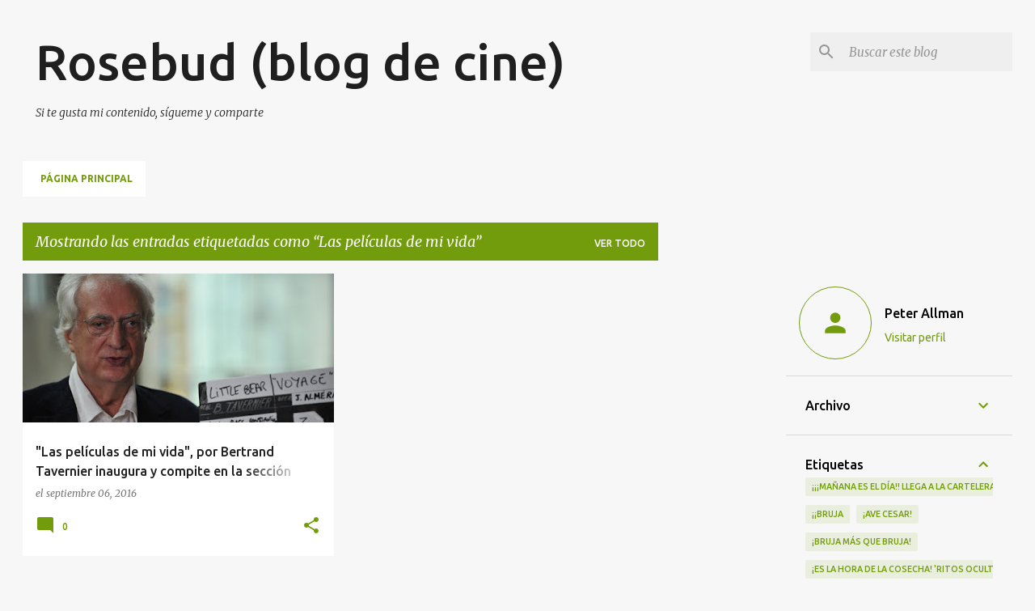

--- FILE ---
content_type: text/html; charset=UTF-8
request_url: https://www.rosebudblogcine.com/b/stats?style=BLACK_TRANSPARENT&timeRange=ALL_TIME&token=APq4FmDjjAcSz6yj4FS-B96zz4CyfsxhwF-i6P_E-LuXg-DTC97r5ihDmSSseFum5zsTTi7EdSYHyMs2aqsdrlqW-osTDWG4Tw
body_size: 42
content:
{"total":1990697,"sparklineOptions":{"backgroundColor":{"fillOpacity":0.1,"fill":"#000000"},"series":[{"areaOpacity":0.3,"color":"#202020"}]},"sparklineData":[[0,77],[1,62],[2,31],[3,39],[4,33],[5,42],[6,30],[7,26],[8,32],[9,32],[10,31],[11,52],[12,39],[13,46],[14,42],[15,57],[16,43],[17,77],[18,55],[19,46],[20,33],[21,46],[22,46],[23,50],[24,53],[25,62],[26,49],[27,59],[28,99],[29,1]],"nextTickMs":276923}

--- FILE ---
content_type: text/html; charset=utf-8
request_url: https://www.google.com/recaptcha/api2/aframe
body_size: 265
content:
<!DOCTYPE HTML><html><head><meta http-equiv="content-type" content="text/html; charset=UTF-8"></head><body><script nonce="X8fb_p5dc_LtoPYb5adQ3w">/** Anti-fraud and anti-abuse applications only. See google.com/recaptcha */ try{var clients={'sodar':'https://pagead2.googlesyndication.com/pagead/sodar?'};window.addEventListener("message",function(a){try{if(a.source===window.parent){var b=JSON.parse(a.data);var c=clients[b['id']];if(c){var d=document.createElement('img');d.src=c+b['params']+'&rc='+(localStorage.getItem("rc::a")?sessionStorage.getItem("rc::b"):"");window.document.body.appendChild(d);sessionStorage.setItem("rc::e",parseInt(sessionStorage.getItem("rc::e")||0)+1);localStorage.setItem("rc::h",'1768523242669');}}}catch(b){}});window.parent.postMessage("_grecaptcha_ready", "*");}catch(b){}</script></body></html>